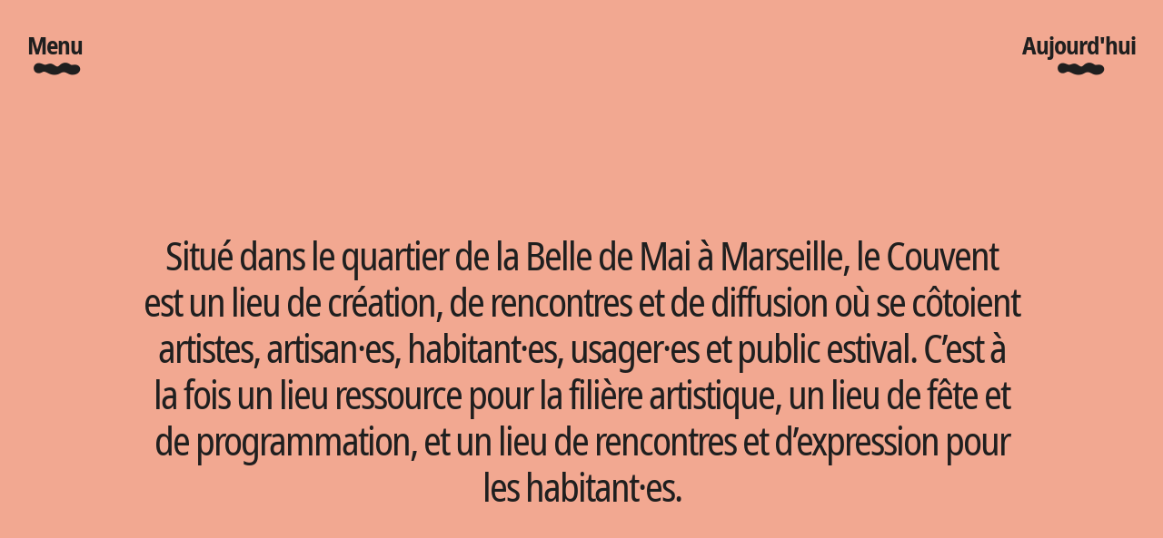

--- FILE ---
content_type: text/html; charset=UTF-8
request_url: http://le-couvent.org/
body_size: 3776
content:
<!DOCTYPE html>
<html lang="fr-FR">
<head>
	<meta charset="utf-8">
	<!--[if IE]><meta http-equiv="X-UA-Compatible" content="IE=edge,chrome=1"><![endif]-->
	<meta name="viewport" content="width=device-width, initial-scale=1.0">
	<title>Le Couvent</title>
<meta name='robots' content='max-image-preview:large' />
<link rel='dns-prefetch' href='//unpkg.com' />
<link rel='stylesheet' id='wp-block-library-css' href='http://le-couvent.org/wp-includes/css/dist/block-library/style.min.css?ver=6.4.7' type='text/css' media='all' />
<style id='classic-theme-styles-inline-css' type='text/css'>
/*! This file is auto-generated */
.wp-block-button__link{color:#fff;background-color:#32373c;border-radius:9999px;box-shadow:none;text-decoration:none;padding:calc(.667em + 2px) calc(1.333em + 2px);font-size:1.125em}.wp-block-file__button{background:#32373c;color:#fff;text-decoration:none}
</style>
<style id='global-styles-inline-css' type='text/css'>
body{--wp--preset--color--black: #000000;--wp--preset--color--cyan-bluish-gray: #abb8c3;--wp--preset--color--white: #ffffff;--wp--preset--color--pale-pink: #f78da7;--wp--preset--color--vivid-red: #cf2e2e;--wp--preset--color--luminous-vivid-orange: #ff6900;--wp--preset--color--luminous-vivid-amber: #fcb900;--wp--preset--color--light-green-cyan: #7bdcb5;--wp--preset--color--vivid-green-cyan: #00d084;--wp--preset--color--pale-cyan-blue: #8ed1fc;--wp--preset--color--vivid-cyan-blue: #0693e3;--wp--preset--color--vivid-purple: #9b51e0;--wp--preset--color--onyx: #1F1F1F;--wp--preset--color--beige: #F3F1E2;--wp--preset--color--green: #85C186;--wp--preset--color--blue: #97A7B3;--wp--preset--color--yellow: #F3DE8A;--wp--preset--color--orange: #F2A891;--wp--preset--color--violet: #7E7F9A;--wp--preset--gradient--vivid-cyan-blue-to-vivid-purple: linear-gradient(135deg,rgba(6,147,227,1) 0%,rgb(155,81,224) 100%);--wp--preset--gradient--light-green-cyan-to-vivid-green-cyan: linear-gradient(135deg,rgb(122,220,180) 0%,rgb(0,208,130) 100%);--wp--preset--gradient--luminous-vivid-amber-to-luminous-vivid-orange: linear-gradient(135deg,rgba(252,185,0,1) 0%,rgba(255,105,0,1) 100%);--wp--preset--gradient--luminous-vivid-orange-to-vivid-red: linear-gradient(135deg,rgba(255,105,0,1) 0%,rgb(207,46,46) 100%);--wp--preset--gradient--very-light-gray-to-cyan-bluish-gray: linear-gradient(135deg,rgb(238,238,238) 0%,rgb(169,184,195) 100%);--wp--preset--gradient--cool-to-warm-spectrum: linear-gradient(135deg,rgb(74,234,220) 0%,rgb(151,120,209) 20%,rgb(207,42,186) 40%,rgb(238,44,130) 60%,rgb(251,105,98) 80%,rgb(254,248,76) 100%);--wp--preset--gradient--blush-light-purple: linear-gradient(135deg,rgb(255,206,236) 0%,rgb(152,150,240) 100%);--wp--preset--gradient--blush-bordeaux: linear-gradient(135deg,rgb(254,205,165) 0%,rgb(254,45,45) 50%,rgb(107,0,62) 100%);--wp--preset--gradient--luminous-dusk: linear-gradient(135deg,rgb(255,203,112) 0%,rgb(199,81,192) 50%,rgb(65,88,208) 100%);--wp--preset--gradient--pale-ocean: linear-gradient(135deg,rgb(255,245,203) 0%,rgb(182,227,212) 50%,rgb(51,167,181) 100%);--wp--preset--gradient--electric-grass: linear-gradient(135deg,rgb(202,248,128) 0%,rgb(113,206,126) 100%);--wp--preset--gradient--midnight: linear-gradient(135deg,rgb(2,3,129) 0%,rgb(40,116,252) 100%);--wp--preset--font-size--small: 13px;--wp--preset--font-size--medium: 20px;--wp--preset--font-size--large: 36px;--wp--preset--font-size--x-large: 42px;--wp--preset--spacing--20: 0.44rem;--wp--preset--spacing--30: 0.67rem;--wp--preset--spacing--40: 1rem;--wp--preset--spacing--50: 1.5rem;--wp--preset--spacing--60: 2.25rem;--wp--preset--spacing--70: 3.38rem;--wp--preset--spacing--80: 5.06rem;--wp--preset--shadow--natural: 6px 6px 9px rgba(0, 0, 0, 0.2);--wp--preset--shadow--deep: 12px 12px 50px rgba(0, 0, 0, 0.4);--wp--preset--shadow--sharp: 6px 6px 0px rgba(0, 0, 0, 0.2);--wp--preset--shadow--outlined: 6px 6px 0px -3px rgba(255, 255, 255, 1), 6px 6px rgba(0, 0, 0, 1);--wp--preset--shadow--crisp: 6px 6px 0px rgba(0, 0, 0, 1);}:where(.is-layout-flex){gap: 0.5em;}:where(.is-layout-grid){gap: 0.5em;}body .is-layout-flow > .alignleft{float: left;margin-inline-start: 0;margin-inline-end: 2em;}body .is-layout-flow > .alignright{float: right;margin-inline-start: 2em;margin-inline-end: 0;}body .is-layout-flow > .aligncenter{margin-left: auto !important;margin-right: auto !important;}body .is-layout-constrained > .alignleft{float: left;margin-inline-start: 0;margin-inline-end: 2em;}body .is-layout-constrained > .alignright{float: right;margin-inline-start: 2em;margin-inline-end: 0;}body .is-layout-constrained > .aligncenter{margin-left: auto !important;margin-right: auto !important;}body .is-layout-constrained > :where(:not(.alignleft):not(.alignright):not(.alignfull)){max-width: var(--wp--style--global--content-size);margin-left: auto !important;margin-right: auto !important;}body .is-layout-constrained > .alignwide{max-width: var(--wp--style--global--wide-size);}body .is-layout-flex{display: flex;}body .is-layout-flex{flex-wrap: wrap;align-items: center;}body .is-layout-flex > *{margin: 0;}body .is-layout-grid{display: grid;}body .is-layout-grid > *{margin: 0;}:where(.wp-block-columns.is-layout-flex){gap: 2em;}:where(.wp-block-columns.is-layout-grid){gap: 2em;}:where(.wp-block-post-template.is-layout-flex){gap: 1.25em;}:where(.wp-block-post-template.is-layout-grid){gap: 1.25em;}.has-black-color{color: var(--wp--preset--color--black) !important;}.has-cyan-bluish-gray-color{color: var(--wp--preset--color--cyan-bluish-gray) !important;}.has-white-color{color: var(--wp--preset--color--white) !important;}.has-pale-pink-color{color: var(--wp--preset--color--pale-pink) !important;}.has-vivid-red-color{color: var(--wp--preset--color--vivid-red) !important;}.has-luminous-vivid-orange-color{color: var(--wp--preset--color--luminous-vivid-orange) !important;}.has-luminous-vivid-amber-color{color: var(--wp--preset--color--luminous-vivid-amber) !important;}.has-light-green-cyan-color{color: var(--wp--preset--color--light-green-cyan) !important;}.has-vivid-green-cyan-color{color: var(--wp--preset--color--vivid-green-cyan) !important;}.has-pale-cyan-blue-color{color: var(--wp--preset--color--pale-cyan-blue) !important;}.has-vivid-cyan-blue-color{color: var(--wp--preset--color--vivid-cyan-blue) !important;}.has-vivid-purple-color{color: var(--wp--preset--color--vivid-purple) !important;}.has-black-background-color{background-color: var(--wp--preset--color--black) !important;}.has-cyan-bluish-gray-background-color{background-color: var(--wp--preset--color--cyan-bluish-gray) !important;}.has-white-background-color{background-color: var(--wp--preset--color--white) !important;}.has-pale-pink-background-color{background-color: var(--wp--preset--color--pale-pink) !important;}.has-vivid-red-background-color{background-color: var(--wp--preset--color--vivid-red) !important;}.has-luminous-vivid-orange-background-color{background-color: var(--wp--preset--color--luminous-vivid-orange) !important;}.has-luminous-vivid-amber-background-color{background-color: var(--wp--preset--color--luminous-vivid-amber) !important;}.has-light-green-cyan-background-color{background-color: var(--wp--preset--color--light-green-cyan) !important;}.has-vivid-green-cyan-background-color{background-color: var(--wp--preset--color--vivid-green-cyan) !important;}.has-pale-cyan-blue-background-color{background-color: var(--wp--preset--color--pale-cyan-blue) !important;}.has-vivid-cyan-blue-background-color{background-color: var(--wp--preset--color--vivid-cyan-blue) !important;}.has-vivid-purple-background-color{background-color: var(--wp--preset--color--vivid-purple) !important;}.has-black-border-color{border-color: var(--wp--preset--color--black) !important;}.has-cyan-bluish-gray-border-color{border-color: var(--wp--preset--color--cyan-bluish-gray) !important;}.has-white-border-color{border-color: var(--wp--preset--color--white) !important;}.has-pale-pink-border-color{border-color: var(--wp--preset--color--pale-pink) !important;}.has-vivid-red-border-color{border-color: var(--wp--preset--color--vivid-red) !important;}.has-luminous-vivid-orange-border-color{border-color: var(--wp--preset--color--luminous-vivid-orange) !important;}.has-luminous-vivid-amber-border-color{border-color: var(--wp--preset--color--luminous-vivid-amber) !important;}.has-light-green-cyan-border-color{border-color: var(--wp--preset--color--light-green-cyan) !important;}.has-vivid-green-cyan-border-color{border-color: var(--wp--preset--color--vivid-green-cyan) !important;}.has-pale-cyan-blue-border-color{border-color: var(--wp--preset--color--pale-cyan-blue) !important;}.has-vivid-cyan-blue-border-color{border-color: var(--wp--preset--color--vivid-cyan-blue) !important;}.has-vivid-purple-border-color{border-color: var(--wp--preset--color--vivid-purple) !important;}.has-vivid-cyan-blue-to-vivid-purple-gradient-background{background: var(--wp--preset--gradient--vivid-cyan-blue-to-vivid-purple) !important;}.has-light-green-cyan-to-vivid-green-cyan-gradient-background{background: var(--wp--preset--gradient--light-green-cyan-to-vivid-green-cyan) !important;}.has-luminous-vivid-amber-to-luminous-vivid-orange-gradient-background{background: var(--wp--preset--gradient--luminous-vivid-amber-to-luminous-vivid-orange) !important;}.has-luminous-vivid-orange-to-vivid-red-gradient-background{background: var(--wp--preset--gradient--luminous-vivid-orange-to-vivid-red) !important;}.has-very-light-gray-to-cyan-bluish-gray-gradient-background{background: var(--wp--preset--gradient--very-light-gray-to-cyan-bluish-gray) !important;}.has-cool-to-warm-spectrum-gradient-background{background: var(--wp--preset--gradient--cool-to-warm-spectrum) !important;}.has-blush-light-purple-gradient-background{background: var(--wp--preset--gradient--blush-light-purple) !important;}.has-blush-bordeaux-gradient-background{background: var(--wp--preset--gradient--blush-bordeaux) !important;}.has-luminous-dusk-gradient-background{background: var(--wp--preset--gradient--luminous-dusk) !important;}.has-pale-ocean-gradient-background{background: var(--wp--preset--gradient--pale-ocean) !important;}.has-electric-grass-gradient-background{background: var(--wp--preset--gradient--electric-grass) !important;}.has-midnight-gradient-background{background: var(--wp--preset--gradient--midnight) !important;}.has-small-font-size{font-size: var(--wp--preset--font-size--small) !important;}.has-medium-font-size{font-size: var(--wp--preset--font-size--medium) !important;}.has-large-font-size{font-size: var(--wp--preset--font-size--large) !important;}.has-x-large-font-size{font-size: var(--wp--preset--font-size--x-large) !important;}
.wp-block-navigation a:where(:not(.wp-element-button)){color: inherit;}
:where(.wp-block-post-template.is-layout-flex){gap: 1.25em;}:where(.wp-block-post-template.is-layout-grid){gap: 1.25em;}
:where(.wp-block-columns.is-layout-flex){gap: 2em;}:where(.wp-block-columns.is-layout-grid){gap: 2em;}
.wp-block-pullquote{font-size: 1.5em;line-height: 1.6;}
</style>
<link rel='stylesheet' id='wpa-css-css' href='http://le-couvent.org/wp-content/plugins/honeypot/includes/css/wpa.css?ver=2.1.4' type='text/css' media='all' />
<link rel='stylesheet' id='style-css' href='http://le-couvent.org/wp-content/themes/lecouvent-theme/assets/css/style.css?ver=6.4.7' type='text/css' media='all' />
<link rel='stylesheet' id='swiper-css' href='https://unpkg.com/swiper/swiper-bundle.min.css?ver=6.4.7' type='text/css' media='all' />
<link rel='stylesheet' id='lecouvent-plugin-css' href='http://le-couvent.org/wp-content/plugins/lecouvent-plugin-main/build/lecouvent_block.css?ver=6.4.7' type='text/css' media='all' />
<script type="text/javascript" src="http://le-couvent.org/wp-includes/js/jquery/jquery.min.js?ver=3.7.1" id="jquery-core-js"></script>
<script type="text/javascript" src="http://le-couvent.org/wp-includes/js/jquery/jquery-migrate.min.js?ver=3.4.1" id="jquery-migrate-js"></script>
<script type="text/javascript" src="https://unpkg.com/swiper/swiper-bundle.min.js?ver=6.4.7" id="swiper-js"></script>
<link rel="https://api.w.org/" href="http://le-couvent.org/wp-json/" /><link rel="alternate" type="application/json" href="http://le-couvent.org/wp-json/wp/v2/pages/3740" /><link rel="canonical" href="http://le-couvent.org/" />
<link rel="alternate" type="application/json+oembed" href="http://le-couvent.org/wp-json/oembed/1.0/embed?url=http%3A%2F%2Fle-couvent.org%2F" />
<link rel="alternate" type="text/xml+oembed" href="http://le-couvent.org/wp-json/oembed/1.0/embed?url=http%3A%2F%2Fle-couvent.org%2F&#038;format=xml" />
<link rel="icon" href="http://le-couvent.org/wp-content/uploads/2022/09/cropped-android-chrome-512x512-2-32x32.png" sizes="32x32" />
<link rel="icon" href="http://le-couvent.org/wp-content/uploads/2022/09/cropped-android-chrome-512x512-2-192x192.png" sizes="192x192" />
<link rel="apple-touch-icon" href="http://le-couvent.org/wp-content/uploads/2022/09/cropped-android-chrome-512x512-2-180x180.png" />
<meta name="msapplication-TileImage" content="http://le-couvent.org/wp-content/uploads/2022/09/cropped-android-chrome-512x512-2-270x270.png" />
  </head>
<body class="has-orange-background-color">
<span id="top"></span>
<header>
<!-- <header class="has-orange-background-color" > -->
  <div class="wrapper">
    <div class="menu">
      <p class="menu-toggler-laptop menu-toggler">Menu </p>
      <p class="menu-toggler-mobile menu-toggler"><img src="http://le-couvent.org/wp-content/themes/lecouvent-theme/assets/img/logomenu.png" alt=""></p>
      <div class="main-menu-container has-orange-background-color">
        <span class="menu-toggler" id="menu-closer"></span>
        <nav class="menu-menu-1-container"><ul id="menu-menu-1" class="menu"><li id="menu-item-733" class="menu-item menu-item-type-post_type menu-item-object-page menu-item-733"><a href="http://le-couvent.org/le-couvent/">Le Couvent</a></li>
<li id="menu-item-3724" class="menu-item menu-item-type-custom menu-item-object-custom menu-item-3724"><a href="/agenda">Agenda</a></li>
<li id="menu-item-3726" class="menu-item menu-item-type-post_type menu-item-object-page menu-item-3726"><a href="http://le-couvent.org/residentes/">Résident·es</a></li>
<li id="menu-item-792" class="menu-item menu-item-type-post_type menu-item-object-page menu-item-792"><a href="http://le-couvent.org/nos-espaces/">Espaces</a></li>
<li id="menu-item-1186" class="menu-item menu-item-type-post_type menu-item-object-page menu-item-1186"><a href="http://le-couvent.org/informations-pratiques/">Infos pratiques</a></li>
</ul></nav>        <div class="logocontainer"> <a href="http://le-couvent.org/"><img src="http://le-couvent.org/wp-content/themes/lecouvent-theme/assets/img/LeCouvent_LogoVF_Noir.png" alt=""></a></div>
      </div>
    </div>
        <div class="today-event" >
      <div>
        <p>Aujourd'hui</p>
        <div>
            <p>Hello ! Comme tous les week end, le jardin ouvre à partir de 12h et jusque 17h</p>
                                      <p class="todayeventlast">Aucun évènement aujourd'hui</p>
                      </div>
      </div>
    </div>
  </div>
</header>

	<section>
		<div class="wrapper pagewrapper">
						
<p class="has-text-align-center is-style-verybig">Situé dans le quartier de la Belle de Mai à Marseille, le Couvent est un lieu de création, de rencontres et de diffusion où se côtoient artistes, artisan·es, habitant·es, usager·es et public estival. C&rsquo;est à la fois un lieu ressource pour la filière artistique, un lieu de fête et de programmation, et un lieu de rencontres et d&rsquo;expression pour les habitant·es.</p>
		</div>
	</section>
	

<div id="post-ajax-view">
</div>
<script type="text/javascript" src="http://le-couvent.org/wp-content/plugins/honeypot/includes/js/wpa.js?ver=2.1.4" id="wpascript-js"></script>
<script type="text/javascript" id="wpascript-js-after">
/* <![CDATA[ */
wpa_field_info = {"wpa_field_name":"ophkgz513","wpa_field_value":446093,"wpa_add_test":"no"}
/* ]]> */
</script>
<script type="text/javascript" id="lecouventScript-js-extra">
/* <![CDATA[ */
var lecouventScript = {"ajaxurl":"http:\/\/le-couvent.org\/wp-admin\/admin-ajax.php"};
/* ]]> */
</script>
<script type="text/javascript" src="http://le-couvent.org/wp-content/themes/lecouvent-theme/assets/js/script.js?ver=6.4.7" id="lecouventScript-js"></script>
<script type="text/javascript" src="http://le-couvent.org/wp-content/plugins/lecouvent-plugin-main/build/lecouvent_script.js?ver=6.4.7" id="lecouvent-script-js"></script>

</body>
</html>

<!-- Dynamic page generated in 0.300 seconds. -->
<!-- Cached page generated by WP-Super-Cache on 2026-01-17 16:06:06 -->

<!-- super cache -->

--- FILE ---
content_type: text/css
request_url: http://le-couvent.org/wp-content/themes/lecouvent-theme/assets/css/style.css?ver=6.4.7
body_size: 7129
content:
/*! normalize.css v8.0.1 | MIT License | github.com/necolas/normalize.css */html{line-height:1.15;-webkit-text-size-adjust:100%;scroll-behavior:smooth}body{margin:0;padding:0;overflow-x:hidden}main{display:block}h1{font-size:2em;margin:.67em 0}hr{box-sizing:content-box;height:0;overflow:visible}pre{font-family:monospace,monospace;font-size:1em}a{background-color:rgba(0,0,0,0)}abbr[title]{border-bottom:none;text-decoration:underline;text-decoration:underline dotted}b,strong{font-weight:bolder}code,kbd,samp{font-family:monospace,monospace;font-size:1em}small{font-size:80%}sub,sup{font-size:75%;line-height:0;position:relative;vertical-align:baseline}sub{bottom:-0.25em}sup{top:-0.5em}img{border-style:none}button,input,optgroup,select,textarea{font-family:inherit;font-size:100%;line-height:1.15;margin:0}button,input{overflow:visible}button,select{text-transform:none}button,[type=button],[type=reset],[type=submit]{-webkit-appearance:button}button::-moz-focus-inner,[type=button]::-moz-focus-inner,[type=reset]::-moz-focus-inner,[type=submit]::-moz-focus-inner{border-style:none;padding:0}button:-moz-focusring,[type=button]:-moz-focusring,[type=reset]:-moz-focusring,[type=submit]:-moz-focusring{outline:1px dotted ButtonText}fieldset{padding:.35em .75em .625em}legend{box-sizing:border-box;color:inherit;display:table;max-width:100%;padding:0;white-space:normal}progress{vertical-align:baseline}textarea{overflow:auto}[type=checkbox],[type=radio]{box-sizing:border-box;padding:0}[type=number]::-webkit-inner-spin-button,[type=number]::-webkit-outer-spin-button{height:auto}[type=search]{-webkit-appearance:textfield;outline-offset:-2px}[type=search]::-webkit-search-decoration{-webkit-appearance:none}::-webkit-file-upload-button{-webkit-appearance:button;font:inherit}details{display:block}summary{display:list-item}template{display:none}[hidden]{display:none}body{background-color:#f3f1e2;color:#1f1f1f}a{color:#1f1f1f}.has-onyx-background-color{background:#1f1f1f}.has-onyx-color{color:#1f1f1f}.has-onyx-hover-color{transition:.3s all}.has-onyx-hover-color:hover{background-color:#1f1f1f}.has-beige-background-color{background:#f3f1e2}.has-beige-color{color:#f3f1e2}.has-beige-hover-color{transition:.3s all}.has-beige-hover-color:hover{background-color:#f3f1e2}.has-green-background-color{background:#85c186}.has-green-color{color:#85c186}.has-green-hover-color{transition:.3s all}.has-green-hover-color:hover{background-color:#85c186}.has-blue-background-color{background:#97a7b3}.has-blue-color{color:#97a7b3}.has-blue-hover-color{transition:.3s all}.has-blue-hover-color:hover{background-color:#97a7b3}.has-yellow-background-color{background:#f3de8a}.has-yellow-color{color:#f3de8a}.has-yellow-hover-color{transition:.3s all}.has-yellow-hover-color:hover{background-color:#f3de8a}.has-orange-background-color{background:#f2a891}.has-orange-color{color:#f2a891}.has-orange-hover-color{transition:.3s all}.has-orange-hover-color:hover{background-color:#f2a891}.has-violet-background-color{background:#7e7f9a}.has-violet-color{color:#7e7f9a}.has-violet-hover-color{transition:.3s all}.has-violet-hover-color:hover{background-color:#7e7f9a}.has-white-background-color{background:#fff}.has-white-color{color:#fff}.has-white-hover-color{transition:.3s all}.has-white-hover-color:hover{background-color:#fff}.has-black-background-color{background:#1f1f1f}.has-black-color{color:#1f1f1f}.has-black-hover-color{transition:.3s all}.has-black-hover-color:hover{background-color:#1f1f1f}@font-face{font-family:"notosanscondensed";src:url("/wp-content/themes/lecouvent-theme/assets/fonts/notosanscondensed/notosanscondensed-thin.eot");src:url("/wp-content/themes/lecouvent-theme/assets/fonts/notosanscondensed/notosanscondensed-thin.eot?#iefix") format("embedded-opentype"),url("/wp-content/themes/lecouvent-theme/assets/fonts/notosanscondensed/notosanscondensed-thin.woff2") format("woff2"),url("/wp-content/themes/lecouvent-theme/assets/fonts/notosanscondensed/notosanscondensed-thin.woff") format("woff"),url("/wp-content/themes/lecouvent-theme/assets/fonts/notosanscondensed/notosanscondensed-thin.ttf") format("truetype"),url("/wp-content/themes/lecouvent-theme/assets/fonts/notosanscondensed/notosanscondensed-thin.svg#notosanscondensed") format("svg");font-weight:100;font-style:normal;font-display:swap}@font-face{font-family:"notosanscondensed";src:url("/wp-content/themes/lecouvent-theme/assets/fonts/notosanscondensed/notosanscondensed-thinitalic.eot");src:url("/wp-content/themes/lecouvent-theme/assets/fonts/notosanscondensed/notosanscondensed-thinitalic.eot?#iefix") format("embedded-opentype"),url("/wp-content/themes/lecouvent-theme/assets/fonts/notosanscondensed/notosanscondensed-thinitalic.woff2") format("woff2"),url("/wp-content/themes/lecouvent-theme/assets/fonts/notosanscondensed/notosanscondensed-thinitalic.woff") format("woff"),url("/wp-content/themes/lecouvent-theme/assets/fonts/notosanscondensed/notosanscondensed-thinitalic.ttf") format("truetype"),url("/wp-content/themes/lecouvent-theme/assets/fonts/notosanscondensed/notosanscondensed-thinitalic.svg#notosanscondensed") format("svg");font-weight:100;font-style:italic;font-display:swap}@font-face{font-family:"notosanscondensed";src:url("/wp-content/themes/lecouvent-theme/assets/fonts/notosanscondensed/notosanscondensed-extralight.eot");src:url("/wp-content/themes/lecouvent-theme/assets/fonts/notosanscondensed/notosanscondensed-extralight.eot?#iefix") format("embedded-opentype"),url("/wp-content/themes/lecouvent-theme/assets/fonts/notosanscondensed/notosanscondensed-extralight.woff2") format("woff2"),url("/wp-content/themes/lecouvent-theme/assets/fonts/notosanscondensed/notosanscondensed-extralight.woff") format("woff"),url("/wp-content/themes/lecouvent-theme/assets/fonts/notosanscondensed/notosanscondensed-extralight.ttf") format("truetype"),url("/wp-content/themes/lecouvent-theme/assets/fonts/notosanscondensed/notosanscondensed-extralight.svg#notosanscondensed") format("svg");font-weight:200;font-style:normal;font-display:swap}@font-face{font-family:"notosanscondensed";src:url("/wp-content/themes/lecouvent-theme/assets/fonts/notosanscondensed/notosanscondensed-extralightitalic.eot");src:url("/wp-content/themes/lecouvent-theme/assets/fonts/notosanscondensed/notosanscondensed-extralightitalic.eot?#iefix") format("embedded-opentype"),url("/wp-content/themes/lecouvent-theme/assets/fonts/notosanscondensed/notosanscondensed-extralightitalic.woff2") format("woff2"),url("/wp-content/themes/lecouvent-theme/assets/fonts/notosanscondensed/notosanscondensed-extralightitalic.woff") format("woff"),url("/wp-content/themes/lecouvent-theme/assets/fonts/notosanscondensed/notosanscondensed-extralightitalic.ttf") format("truetype"),url("/wp-content/themes/lecouvent-theme/assets/fonts/notosanscondensed/notosanscondensed-extralightitalic.svg#notosanscondensed") format("svg");font-weight:200;font-style:italic;font-display:swap}@font-face{font-family:"notosanscondensed";src:url("/wp-content/themes/lecouvent-theme/assets/fonts/notosanscondensed/notosanscondensed-light.eot");src:url("/wp-content/themes/lecouvent-theme/assets/fonts/notosanscondensed/notosanscondensed-light.eot?#iefix") format("embedded-opentype"),url("/wp-content/themes/lecouvent-theme/assets/fonts/notosanscondensed/notosanscondensed-light.woff2") format("woff2"),url("/wp-content/themes/lecouvent-theme/assets/fonts/notosanscondensed/notosanscondensed-light.woff") format("woff"),url("/wp-content/themes/lecouvent-theme/assets/fonts/notosanscondensed/notosanscondensed-light.ttf") format("truetype"),url("/wp-content/themes/lecouvent-theme/assets/fonts/notosanscondensed/notosanscondensed-light.svg#notosanscondensed") format("svg");font-weight:300;font-style:normal;font-display:swap}@font-face{font-family:"notosanscondensed";src:url("/wp-content/themes/lecouvent-theme/assets/fonts/notosanscondensed/notosanscondensed-lightitalic.eot");src:url("/wp-content/themes/lecouvent-theme/assets/fonts/notosanscondensed/notosanscondensed-lightitalic.eot?#iefix") format("embedded-opentype"),url("/wp-content/themes/lecouvent-theme/assets/fonts/notosanscondensed/notosanscondensed-lightitalic.woff2") format("woff2"),url("/wp-content/themes/lecouvent-theme/assets/fonts/notosanscondensed/notosanscondensed-lightitalic.woff") format("woff"),url("/wp-content/themes/lecouvent-theme/assets/fonts/notosanscondensed/notosanscondensed-lightitalic.ttf") format("truetype"),url("/wp-content/themes/lecouvent-theme/assets/fonts/notosanscondensed/notosanscondensed-lightitalic.svg#notosanscondensed") format("svg");font-weight:300;font-style:italic;font-display:swap}@font-face{font-family:"notosanscondensed";src:url("/wp-content/themes/lecouvent-theme/assets/fonts/notosanscondensed/notosanscondensed-regular.eot");src:url("/wp-content/themes/lecouvent-theme/assets/fonts/notosanscondensed/notosanscondensed-regular.eot?#iefix") format("embedded-opentype"),url("/wp-content/themes/lecouvent-theme/assets/fonts/notosanscondensed/notosanscondensed-regular.woff2") format("woff2"),url("/wp-content/themes/lecouvent-theme/assets/fonts/notosanscondensed/notosanscondensed-regular.woff") format("woff"),url("/wp-content/themes/lecouvent-theme/assets/fonts/notosanscondensed/notosanscondensed-regular.ttf") format("truetype"),url("/wp-content/themes/lecouvent-theme/assets/fonts/notosanscondensed/notosanscondensed-regular.svg#notosanscondensed") format("svg");font-weight:400;font-style:normal;font-display:swap}@font-face{font-family:"notosanscondensed";src:url("/wp-content/themes/lecouvent-theme/assets/fonts/notosanscondensed/notosanscondensed-italic.eot");src:url("/wp-content/themes/lecouvent-theme/assets/fonts/notosanscondensed/notosanscondensed-italic.eot?#iefix") format("embedded-opentype"),url("/wp-content/themes/lecouvent-theme/assets/fonts/notosanscondensed/notosanscondensed-italic.woff2") format("woff2"),url("/wp-content/themes/lecouvent-theme/assets/fonts/notosanscondensed/notosanscondensed-italic.woff") format("woff"),url("/wp-content/themes/lecouvent-theme/assets/fonts/notosanscondensed/notosanscondensed-italic.ttf") format("truetype"),url("/wp-content/themes/lecouvent-theme/assets/fonts/notosanscondensed/notosanscondensed-italic.svg#notosanscondensed") format("svg");font-weight:400;font-style:italic;font-display:swap}@font-face{font-family:"notosanscondensed";src:url("/wp-content/themes/lecouvent-theme/assets/fonts/notosanscondensed/notosanscondensed-medium.eot");src:url("/wp-content/themes/lecouvent-theme/assets/fonts/notosanscondensed/notosanscondensed-medium.eot?#iefix") format("embedded-opentype"),url("/wp-content/themes/lecouvent-theme/assets/fonts/notosanscondensed/notosanscondensed-medium.woff2") format("woff2"),url("/wp-content/themes/lecouvent-theme/assets/fonts/notosanscondensed/notosanscondensed-medium.woff") format("woff"),url("/wp-content/themes/lecouvent-theme/assets/fonts/notosanscondensed/notosanscondensed-medium.ttf") format("truetype"),url("/wp-content/themes/lecouvent-theme/assets/fonts/notosanscondensed/notosanscondensed-medium.svg#notosanscondensed") format("svg");font-weight:500;font-style:normal;font-display:swap}@font-face{font-family:"notosanscondensed";src:url("/wp-content/themes/lecouvent-theme/assets/fonts/notosanscondensed/notosanscondensed-mediumitalic.eot");src:url("/wp-content/themes/lecouvent-theme/assets/fonts/notosanscondensed/notosanscondensed-mediumitalic.eot?#iefix") format("embedded-opentype"),url("/wp-content/themes/lecouvent-theme/assets/fonts/notosanscondensed/notosanscondensed-mediumitalic.woff2") format("woff2"),url("/wp-content/themes/lecouvent-theme/assets/fonts/notosanscondensed/notosanscondensed-mediumitalic.woff") format("woff"),url("/wp-content/themes/lecouvent-theme/assets/fonts/notosanscondensed/notosanscondensed-mediumitalic.ttf") format("truetype"),url("/wp-content/themes/lecouvent-theme/assets/fonts/notosanscondensed/notosanscondensed-mediumitalic.svg#notosanscondensed") format("svg");font-weight:500;font-style:italic;font-display:swap}@font-face{font-family:"notosanscondensed";src:url("/wp-content/themes/lecouvent-theme/assets/fonts/notosanscondensed/notosanscondensed-semibold.eot");src:url("/wp-content/themes/lecouvent-theme/assets/fonts/notosanscondensed/notosanscondensed-semibold.eot?#iefix") format("embedded-opentype"),url("/wp-content/themes/lecouvent-theme/assets/fonts/notosanscondensed/notosanscondensed-semibold.woff2") format("woff2"),url("/wp-content/themes/lecouvent-theme/assets/fonts/notosanscondensed/notosanscondensed-semibold.woff") format("woff"),url("/wp-content/themes/lecouvent-theme/assets/fonts/notosanscondensed/notosanscondensed-semibold.ttf") format("truetype"),url("/wp-content/themes/lecouvent-theme/assets/fonts/notosanscondensed/notosanscondensed-semibold.svg#notosanscondensed") format("svg");font-weight:600;font-style:normal;font-display:swap}@font-face{font-family:"notosanscondensed";src:url("/wp-content/themes/lecouvent-theme/assets/fonts/notosanscondensed/notosanscondensed-semibolditalic.eot");src:url("/wp-content/themes/lecouvent-theme/assets/fonts/notosanscondensed/notosanscondensed-semibolditalic.eot?#iefix") format("embedded-opentype"),url("/wp-content/themes/lecouvent-theme/assets/fonts/notosanscondensed/notosanscondensed-semibolditalic.woff2") format("woff2"),url("/wp-content/themes/lecouvent-theme/assets/fonts/notosanscondensed/notosanscondensed-semibolditalic.woff") format("woff"),url("/wp-content/themes/lecouvent-theme/assets/fonts/notosanscondensed/notosanscondensed-semibolditalic.ttf") format("truetype"),url("/wp-content/themes/lecouvent-theme/assets/fonts/notosanscondensed/notosanscondensed-semibolditalic.svg#notosanscondensed") format("svg");font-weight:600;font-style:italic;font-display:swap}@font-face{font-family:"notosanscondensed";src:url("/wp-content/themes/lecouvent-theme/assets/fonts/notosanscondensed/notosanscondensed-bold.eot");src:url("/wp-content/themes/lecouvent-theme/assets/fonts/notosanscondensed/notosanscondensed-bold.eot?#iefix") format("embedded-opentype"),url("/wp-content/themes/lecouvent-theme/assets/fonts/notosanscondensed/notosanscondensed-bold.woff2") format("woff2"),url("/wp-content/themes/lecouvent-theme/assets/fonts/notosanscondensed/notosanscondensed-bold.woff") format("woff"),url("/wp-content/themes/lecouvent-theme/assets/fonts/notosanscondensed/notosanscondensed-bold.ttf") format("truetype"),url("/wp-content/themes/lecouvent-theme/assets/fonts/notosanscondensed/notosanscondensed-bold.svg#notosanscondensed") format("svg");font-weight:700;font-style:normal;font-display:swap}@font-face{font-family:"notosanscondensed";src:url("/wp-content/themes/lecouvent-theme/assets/fonts/notosanscondensed/notosanscondensed-bolditalic.eot");src:url("/wp-content/themes/lecouvent-theme/assets/fonts/notosanscondensed/notosanscondensed-bolditalic.eot?#iefix") format("embedded-opentype"),url("/wp-content/themes/lecouvent-theme/assets/fonts/notosanscondensed/notosanscondensed-bolditalic.woff2") format("woff2"),url("/wp-content/themes/lecouvent-theme/assets/fonts/notosanscondensed/notosanscondensed-bolditalic.woff") format("woff"),url("/wp-content/themes/lecouvent-theme/assets/fonts/notosanscondensed/notosanscondensed-bolditalic.ttf") format("truetype"),url("/wp-content/themes/lecouvent-theme/assets/fonts/notosanscondensed/notosanscondensed-bolditalic.svg#notosanscondensed") format("svg");font-weight:700;font-style:italic;font-display:swap}@font-face{font-family:"notosanscondensed";src:url("/wp-content/themes/lecouvent-theme/assets/fonts/notosanscondensed/notosanscondensed-extrabold.eot");src:url("/wp-content/themes/lecouvent-theme/assets/fonts/notosanscondensed/notosanscondensed-extrabold.eot?#iefix") format("embedded-opentype"),url("/wp-content/themes/lecouvent-theme/assets/fonts/notosanscondensed/notosanscondensed-extrabold.woff2") format("woff2"),url("/wp-content/themes/lecouvent-theme/assets/fonts/notosanscondensed/notosanscondensed-extrabold.woff") format("woff"),url("/wp-content/themes/lecouvent-theme/assets/fonts/notosanscondensed/notosanscondensed-extrabold.ttf") format("truetype"),url("/wp-content/themes/lecouvent-theme/assets/fonts/notosanscondensed/notosanscondensed-extrabold.svg#notosanscondensed") format("svg");font-weight:800;font-style:normal;font-display:swap}@font-face{font-family:"notosanscondensed";src:url("/wp-content/themes/lecouvent-theme/assets/fonts/notosanscondensed/notosanscondensed-extrabolditalic.eot");src:url("/wp-content/themes/lecouvent-theme/assets/fonts/notosanscondensed/notosanscondensed-extrabolditalic.eot?#iefix") format("embedded-opentype"),url("/wp-content/themes/lecouvent-theme/assets/fonts/notosanscondensed/notosanscondensed-extrabolditalic.woff2") format("woff2"),url("/wp-content/themes/lecouvent-theme/assets/fonts/notosanscondensed/notosanscondensed-extrabolditalic.woff") format("woff"),url("/wp-content/themes/lecouvent-theme/assets/fonts/notosanscondensed/notosanscondensed-extrabolditalic.ttf") format("truetype"),url("/wp-content/themes/lecouvent-theme/assets/fonts/notosanscondensed/notosanscondensed-extrabolditalic.svg#notosanscondensed") format("svg");font-weight:800;font-style:italic;font-display:swap}@font-face{font-family:"notosanscondensed";src:url("/wp-content/themes/lecouvent-theme/assets/fonts/notosanscondensed/notosanscondensed-black.eot");src:url("/wp-content/themes/lecouvent-theme/assets/fonts/notosanscondensed/notosanscondensed-black.eot?#iefix") format("embedded-opentype"),url("/wp-content/themes/lecouvent-theme/assets/fonts/notosanscondensed/notosanscondensed-black.woff2") format("woff2"),url("/wp-content/themes/lecouvent-theme/assets/fonts/notosanscondensed/notosanscondensed-black.woff") format("woff"),url("/wp-content/themes/lecouvent-theme/assets/fonts/notosanscondensed/notosanscondensed-black.ttf") format("truetype"),url("/wp-content/themes/lecouvent-theme/assets/fonts/notosanscondensed/notosanscondensed-black.svg#notosanscondensed") format("svg");font-weight:900;font-style:normal;font-display:swap}@font-face{font-family:"notosanscondensed";src:url("/wp-content/themes/lecouvent-theme/assets/fonts/notosanscondensed/notosanscondensed-blackitalic.eot");src:url("/wp-content/themes/lecouvent-theme/assets/fonts/notosanscondensed/notosanscondensed-blackitalic.eot?#iefix") format("embedded-opentype"),url("/wp-content/themes/lecouvent-theme/assets/fonts/notosanscondensed/notosanscondensed-blackitalic.woff2") format("woff2"),url("/wp-content/themes/lecouvent-theme/assets/fonts/notosanscondensed/notosanscondensed-blackitalic.woff") format("woff"),url("/wp-content/themes/lecouvent-theme/assets/fonts/notosanscondensed/notosanscondensed-blackitalic.ttf") format("truetype"),url("/wp-content/themes/lecouvent-theme/assets/fonts/notosanscondensed/notosanscondensed-blackitalic.svg#notosanscondensed") format("svg");font-weight:900;font-style:italic;font-display:swap}@font-face{font-family:"picnic";src:url("/wp-content/themes/lecouvent-theme/assets/fonts/picnic/picnic-regular.eot");src:url("/wp-content/themes/lecouvent-theme/assets/fonts/picnic/picnic-regular.eot?#iefix") format("embedded-opentype"),url("/wp-content/themes/lecouvent-theme/assets/fonts/picnic/picnic-regular.woff2") format("woff2"),url("/wp-content/themes/lecouvent-theme/assets/fonts/picnic/picnic-regular.woff") format("woff"),url("/wp-content/themes/lecouvent-theme/assets/fonts/picnic/picnic-regular.ttf") format("truetype"),url("/wp-content/themes/lecouvent-theme/assets/fonts/picnic/picnic-regular.svg#picnic") format("svg");font-weight:400;font-style:normal;font-display:swap}h1,.h1{font-family:"notosanscondensed";font-size:35px;line-height:50px;margin:10px 0;font-weight:900;letter-spacing:-0.0546875em}@media(max-width: 768px){h1,.h1{font-size:28px;line-height:40px}}h2,.h2{font-family:"notosanscondensed";font-size:35px;line-height:50px;margin:10px 0;font-weight:900;letter-spacing:-0.0546875em;font-weight:700;letter-spacing:-0.0546875em}@media(max-width: 768px){h2,.h2{font-size:28px;line-height:40px}}h3,.h3{font-family:"notosanscondensed";font-size:30px;line-height:35px;font-weight:900;letter-spacing:-0.046875em}@media(max-width: 768px){h3,.h3{font-size:16px;line-height:20px}}h4,.h4{font-family:"notosanscondensed";font-size:30px;line-height:35px;font-weight:900;letter-spacing:-0.046875em;font-weight:400;font-size:25px}@media(max-width: 768px){h4,.h4{font-size:16px;line-height:20px}}body,p,.p{font-family:"notosanscondensed";font-size:16px;line-height:20px;font-weight:500}@media(max-width: 768px){body,p,.p{font-size:14px;line-height:16px}}header nav a{font-size:62px;line-height:68px;letter-spacing:-2px;font-weight:600}.is-style-verybig,.verybig{font-family:"notosanscondensed";font-size:43px;line-height:51px;letter-spacing:-2px;font-weight:400}@media(max-width: 768px){.is-style-verybig,.verybig{font-size:35px;line-height:38px;letter-spacing:-1px}}.is-style-verybig{padding-right:10vw;padding-left:10vw}@media(max-width: 768px){.is-style-verybig{display:block;height:100%;padding-right:5vw;padding-left:5vw}.is-style-verybig em{font-style:normal}}b,strong{font-weight:600}a{text-decoration:underline}header .todayeventlast{font-style:italic}header .today-event>div>p,header .menu>p{font-family:"notosanscondensed";font-size:35px;line-height:50px;margin:10px 0;font-weight:900;letter-spacing:-0.0546875em;font-weight:700;font-size:27px;letter-spacing:-1px;display:inline-block;position:relative;padding:5px 0;margin:0}@media(max-width: 768px){header .today-event>div>p,header .menu>p{font-size:28px;line-height:40px}}header .today-event>div>p::after,header .menu>p::after{content:"_";position:absolute;top:100%;font-family:"picnic";font-size:70px;line-height:70px;left:50%;transform:translate(-50%, -70px)}header a{text-decoration:none}ul{margin:0;padding:0;gap:0}.wrapper{max-width:5000px;margin:auto;padding:0 30px}@media(max-width: 768px){.wrapper{padding:0 10px}}.center{text-align:center}@media(max-width: 768px){.center-mobile{text-align:center;justify-content:center;align-items:center}}@media(max-width: 768px){.no-mobile{display:none !important}}@media(min-width: 768px){.no-desktop{display:none !important}}@media(max-width: 768px){.no-padding-mobile{padding:0 !important}}@media(min-width: 768px){.no-padding-desktop{padding:0 !important}}@media(max-width: 768px){.no-margin-mobile{margin:0 !important}}@media(min-width: 768px){.no-margin-desktop{margin:0 !important}}.z-background{position:relative;z-index:-1}.z-foreground{position:relative;z-index:5}img{max-width:100%;height:auto}.button,.wp-block-button__link,.tarteaucitronCTAButton,button{padding:20px 30px;border:none;border-radius:0;cursor:pointer;transition:.3s all;display:block;width:max-content;font-weight:700;position:relative;border:2px solid #1f1f1f}input,select,textarea{appearance:none;-moz-appearance:none;-webkit-appearance:none;background-color:rgba(0,0,0,0);border:rgba(0,0,0,0);outline:none}textarea{resize:none}form{position:relative;width:100%;display:grid;grid-template-columns:1fr 1fr;grid-gap:30px 60px}@media(max-width: 768px){form{display:flex;flex-direction:column}form>*{margin:15px auto}}form *{max-width:100%;width:100%}form>p{border-bottom:1px solid #1f1f1f;padding:8px 0;position:relative;display:flex;flex-direction:column-reverse}form>p>label{transition:.3s all;user-select:none;pointer-events:none}form>p.active>label{font-size:11px;transform:translateY(-21px)}form>p:not(.full)>span{width:100%;position:absolute;top:8px;left:0}form>p:not(.full)>span input{width:100%;position:absolute}form>input[type=submit]{padding:20px 30px;border:none;border-radius:0;cursor:pointer;transition:.3s all;display:block;width:max-content;font-weight:700;position:relative;border:2px solid #1f1f1f;background-color:#97a7b3;color:#fff;font-weight:700;margin:auto;transition:.3s all}form>input[type=submit]:hover{background-color:rgb(121.5333333333,142.0666666667,157.4666666667)}#breadscrumb>ol.breadcrumb,nav>ol.breadcrumb{padding:0;margin:15px 0}#ajax-error{position:fixed;z-index:100;width:20vw;height:auto;background-color:#fff;box-shadow:0 0 calc(40vw + 50vh) calc(40vw + 50vh) rgba(31,31,31,.9);padding:30px 80px;top:50%;border-radius:30px;left:50%;transform:translate(-50%, -50%);text-align:center;cursor:pointer}#ajax-error::after,#ajax-error::before{content:"";position:absolute;width:25px;height:2px;right:25px;top:25px;background-color:#000;border-radius:2px}#ajax-error::after{transform:rotate(45deg)}#ajax-error::before{transform:rotate(-45deg)}.ajax-loader{position:relative;margin:0 auto;width:50px}.ajax-loader:before{content:"";display:block;padding-top:100%}.ajax-loader .circular{animation:rotate 2s linear infinite;height:100%;transform-origin:center center;width:100%;position:absolute;top:0;bottom:0;left:0;right:0;margin:auto}.ajax-loader .path{stroke-dasharray:1,200;stroke-dashoffset:0;stroke:#fff;animation:dash 1.5s ease-in-out infinite;stroke-linecap:round}@keyframes rotate{100%{transform:rotate(360deg)}}@keyframes dash{0%{stroke-dasharray:1,200;stroke-dashoffset:0}50%{stroke-dasharray:89,200;stroke-dashoffset:-35px}100%{stroke-dasharray:89,200;stroke-dashoffset:-124px}}.post-filters-date{letter-spacing:1px;display:flex;justify-content:center;flex-wrap:wrap}@media(max-width: 768px){.post-filters-date{padding-bottom:50px}}.post-filters-date>*{margin:0 4px;font-family:"notosanscondensed";font-size:30px;line-height:35px;font-weight:900;letter-spacing:-0.046875em;text-transform:capitalize;cursor:pointer}@media(max-width: 768px){.post-filters-date>*{font-size:16px;line-height:20px}}.post-filters-date .post-filter-date{border-bottom:1px solid #000;padding-bottom:1px solid #000}.post-filters-terms{display:flex;justify-content:center;flex-wrap:wrap;margin-bottom:10px;margin-top:5px}@media(max-width: 768px){.post-filters-terms{display:none}}.post-filters-terms>*{margin:0 4px;font-family:"notosanscondensed";font-size:30px;line-height:35px;font-weight:900;letter-spacing:-0.046875em;font-weight:300;font-style:italic;font-size:22px;letter-spacing:1px;text-transform:capitalize;cursor:pointer}@media(max-width: 768px){.post-filters-terms>*{font-size:16px;line-height:20px}}.post-filters-date>*{font-weight:400}.post-filters-date>.active{font-weight:500;font-style:italic;border-bottom:0px solid #000}.post-filters-terms>.active{font-weight:500}.post-filters-wrapper{position:fixed;z-index:45;width:100vw}.post-filters-nonactive{width:calc(50vw - 40px);background-color:#f3f1e2;z-index:5;padding-left:30px}.post-filters-active{width:100vw;background-color:#f3f1e2;z-index:5}.pagination{position:relative;margin:50px auto;display:flex;justify-content:center;align-items:center;gap:15px}.pagination .page-numbers{text-decoration:none}.pagination .page-numbers.current{font-weight:700}.pagination .page-numbers:not(.next):not(.prev){font-size:30px;line-height:35px}.pagination:has(.prev):not(:has(.next)) .prev{margin-right:auto}.pagination:has(.prev):not(:has(.next)) .page-numbers:last-child{margin-right:auto}.pagination:has(.next):not(:has(.prev)) .next{margin-left:auto}.pagination:has(.next):not(:has(.prev)) .page-numbers:first-child{margin-left:auto}.pagination:has(.next):has(.prev) .prev{margin-right:auto}.pagination:has(.next):has(.prev) .next{margin-left:auto}.wp-block{max-width:5000px}.wp-block[data-align=wide]:not(.wp-block-media-text){max-width:unset}.wp-block[data-align=full]{max-width:unset}.wp-block[data-align=full] .wp-block{max-width:unset}.alignfull{width:calc(100vw + 1px);position:relative;left:50%;right:50%;margin-left:calc(-50vw - 1px);margin-right:-50vw;height:auto;object-fit:cover;overflow-x:hidden}.alignwide:not(.wp-block-media-text){width:calc(100vw + 1px);position:relative;left:50%;right:50%;margin-left:calc(-50vw - 1px);margin-right:-50vw;height:auto;object-fit:cover;overflow-x:hidden}.alignwide:not(.wp-block-media-text)>div{max-width:5000px;margin:auto}@media(max-width: 768px){.wp-block-columns>.wp-block-column:not(:only-child){flex-basis:100% !important;margin:auto !important}}.wp-block-media-text{transform:translateY(-200px)}@media(max-width: 768px){.wp-block-media-text{transform:translateY(0)}}.wp-block-media-text .wp-block-media-text__content{padding-top:140px;padding-bottom:140px}@media(max-width: 768px){.wp-block-media-text .wp-block-media-text__content{padding:5vw;padding-bottom:10vh;transform:translateY(0)}}.wp-block-media-text .wp-block-media-text__media{overflow:hidden;height:100%;width:50vw}@media(max-width: 768px){.wp-block-media-text .wp-block-media-text__media{width:100vw}}.wp-block-media-text .wp-block-media-text__media img{width:100%;height:100%;display:flex;justify-content:center;align-items:center;object-fit:cover}.wp-block-file:not([data-type]){position:fixed;z-index:4;bottom:20px;right:20px}.wp-block-file:not([data-type])>*:empty{display:none}.wp-block-file *{font-family:"notosanscondensed";font-size:16px;line-height:20px;font-weight:500;color:#f3de8a;font-weight:600;font-size:22px;border-bottom:.5px solid #000;text-decoration:none}@media(max-width: 768px){.wp-block-file *{font-size:14px;line-height:16px}}@supports(-webkit-text-stroke: 0.8px #1F1F1F){.wp-block-file *{-webkit-text-stroke:.8px #1f1f1f}}.wp-block-group{position:relative}.wp-block-separator{display:block}.wp-block-separator.is-style-arrowUp,.wp-block-separator.is-style-arrowDown{border:none;height:auto;cursor:pointer}.wp-block-separator.is-style-arrowUp::before,.wp-block-separator.is-style-arrowDown::before{display:none;content:"»";font-family:"notosanscondensed";font-size:35px;line-height:50px;margin:10px 0;font-weight:900;letter-spacing:-0.0546875em;font-family:"picnic";color:#1f1f1f;display:block;width:50px;height:50px;margin:auto}@media(max-width: 768px){.wp-block-separator.is-style-arrowUp::before,.wp-block-separator.is-style-arrowDown::before{font-size:28px;line-height:40px}}.wp-block-separator.is-style-arrowUp::before{display:none;content:"»";font-family:"notosanscondensed";font-size:35px;line-height:50px;margin:10px 0;font-weight:900;letter-spacing:-0.0546875em;font-family:"picnic";color:#1f1f1f;display:block;width:50px;height:50px;margin:auto}@media(max-width: 768px){.wp-block-separator.is-style-arrowUp::before{font-size:28px;line-height:40px}}.wp-block-separator.is-style-arrowUp::before{transform:translateX(10px) rotate(-90deg)}@media(max-width: 768px){.wp-block-separator.is-style-arrowUp::before{transform:translateX(0) rotate(-90deg)}}.wp-block-separator.is-style-arrowDown::before{display:none;content:"»";font-family:"notosanscondensed";font-size:35px;line-height:50px;margin:10px 0;font-weight:900;letter-spacing:-0.0546875em;font-family:"picnic";color:#1f1f1f;display:block;width:50px;height:50px;margin:auto}@media(max-width: 768px){.wp-block-separator.is-style-arrowDown::before{font-size:28px;line-height:40px}}.wp-block-separator.is-style-arrowDown::before{transform:translateX(-5px) rotate(90deg)}@media(max-width: 768px){.wp-block-separator.is-style-arrowDown::before{transform:translateX(0) rotate(90deg)}}@media(max-width: 768px){.wp-block-lecouvent-advanced-group h3{font-weight:bold}}.wp-block-lecouvent-advanced-group.openable.active h3{margin-bottom:30px !important;position:relative;padding:5px 0;margin:0}.wp-block-lecouvent-advanced-group.openable.active h3::after{content:"_";position:absolute;top:100%;font-family:"picnic";font-size:70px;line-height:70px;left:50%;transform:translate(-50%, -60px)}.wp-block-lecouvent-advanced-group.arrow-after .lecouvent-advanced-group-content{display:flex;flex-direction:column;align-items:stretch;justify-content:center;flex:1}.wp-block-lecouvent-advanced-group.arrow-after .lecouvent-advanced-group-content>hr{margin-top:auto}.wp-block-lecouvent-advanced-group.screen-height.openable.active,.wp-block-lecouvent-advanced-group.screen-height:not(.openable){min-height:calc(100vh - 140px) !important}.banniere{transform:translateX(-19px);width:100vw;background-color:#fff;padding-top:15px;padding-bottom:15px;border-top:3px solid #000;border-bottom:3px solid #000}@media(max-width: 768px){.banniere{display:none}}.wp-block-cover{transform:translateY(-140px)}@media(max-width: 768px){.wp-block-cover{transform:translateY(0);height:430px;min-height:430px !important}}.archive-content .post-list>.post-item{overflow:hidden;position:relative;min-height:230px;text-decoration:none;border:3px solid #000;background-color:#fff}.archive-content .post-list>.post-item:not(.month){display:grid;grid-template-columns:11fr 8fr}.archive-content .post-list>.post-item.month{display:flex;align-items:center;justify-content:center}.archive-content .post-list>.post-item.month>p{font-size:45px;line-height:45px;font-weight:900;letter-spacing:-0.0703125em;transform:center;transform:scaleY(1.1) scaleX(0.9);text-transform:capitalize}.archive-content .post-list>.post-item.past-event::after{content:"";position:absolute;top:0;left:0;width:100%;height:100%;background-color:#ddd;z-index:1;opacity:.3;pointer-events:none}.archive-content .post-list>.post-item .post-date{margin:0;font-size:42px;line-height:50px;letter-spacing:-2px;font-weight:900;text-shadow:-0.5px 0 #000,.5px 0 #000;display:block;margin:6px 0}@media(max-width: 768px){.archive-content .post-list>.post-item .post-date{font-size:22px;line-height:25px}}.archive-content .post-list>.post-item .post-content{padding:15px 12px 20px 12px;display:flex;flex-direction:column;justify-content:space-between;gap:15px}@media(min-width: 768px){.archive-content .post-list>.post-item .post-content{word-break:break-word}}.archive-content .post-list>.post-item .post-thumbnail{position:relative}.archive-content .post-list>.post-item .post-thumbnail img{position:absolute;top:0;left:0;width:100%;height:100%;object-fit:cover}.archive-content .post-list>.post-item .post-title{font-size:32px;line-height:29px;text-shadow:-0.5px 0 #000,.5px 0 #000}@media(min-width: 768px){.archive-content .post-list>.post-item .post-title{hyphens:auto;hyphenate-character:"-"}}@media(max-width: 768px){.archive-content .post-list>.post-item .post-title{font-size:22px;line-height:25px}}.archive-content .post-list>.post-item .post-category{font-style:italic;font-weight:400;font-size:21px;line-height:20px;transform:scaleX(0.8);transform-origin:top left}.archive-content .post-list>.post-item>a{position:absolute;top:0;left:0;width:100%;height:100%;z-index:1}.archive-content .post-list>.post-item p{margin:0}.archive-content:not(.active) .post-list{display:grid;grid-template-columns:1fr 1fr 1fr;gap:60px}@media(max-width: 768px){.archive-content:not(.active) .post-list{grid-template-columns:1fr 1fr;gap:30px}}@media(max-width: 360px){.archive-content:not(.active) .post-list{grid-template-columns:1fr;gap:15px}}.archive-content>.wrapper>.post-list{padding:0 40px}.archive-content.active .post-list{display:grid;grid-template-columns:1fr 1fr;grid-auto-rows:1fr;gap:40px}@media(max-width: 768px){.archive-content.active .post-list{grid-template-columns:1fr;gap:20px}}@media(max-width: 360px){.archive-content.active .post-list{gap:10px}}.alert-low-on-event{font-size:30px;line-height:35px;font-weight:600;letter-spacing:-0.05625em;max-width:1750px;display:block;margin:70px 8%;text-align:center}.past-events{padding:0 40px}.past-events h2{font-size:40px;line-height:40px;font-weight:600;width:100%;padding:15px;text-align:center;background-color:#fff;border:3px solid #000;margin:40px auto;box-sizing:border-box;transform:scaleY(1.2)}#next-month{height:45px;width:35px;position:fixed;top:calc(100% - 20px - 60px);left:20px;cursor:pointer}#next-month::after,#next-month::before{position:absolute;font-family:"picnic";user-select:none;pointer-events:none}#next-month::after{content:">";font-size:35px;transform:translateX(-50%) rotate(90deg);bottom:4px;left:50%;height:25px;width:35px;vertical-align:middle;text-align:center}#next-month::before{content:"_";top:0;left:50%;line-height:0px;font-size:45px;height:20px;width:30px;transform-origin:top left;transform:translateX(22px) scale(1.1) rotate(90deg)}header{font-variant-ligatures:no-common-ligatures;position:fixed;width:100vw;max-width:100%;min-height:140px;top:0;left:0;z-index:10;transition:.3s all}@media(max-width: 768px){header{min-height:100px}}header>.wrapper{display:grid;grid-template-columns:1fr 2fr 1fr;margin-top:20px}@media(max-width: 768px){header>.wrapper{grid-template-columns:repeat(1fr);margin-top:0}}header h1{font-size:62px;font-variant-ligatures:no-common-ligatures;margin-bottom:40px}@media(max-width: 768px){header h1{font-size:28px;line-height:1;margin-bottom:0px;margin-top:15Px}}header ul{list-style:none;display:flex;flex-direction:column;justify-content:center;align-items:center;margin:0;padding:0}header nav>ul>li{position:relative}header nav>ul>li>ul{max-height:0;height:auto;padding:0;margin:0;transition:.3s all}header nav>ul>li>ul a{font-size:30px;line-height:35px}header nav>ul>li.menu-item-has-children{display:flex;flex-direction:column;align-items:center}header nav>ul>li.menu-item-has-children>a{position:relative}header nav>ul>li.menu-item-has-children>a::after{content:">";position:absolute;font-family:"picnic";font-size:40px;top:50%;left:calc(100% + 20px);transform:translateY(-40%) rotate(90deg);transition:.3s all}header nav>ul>li:not(.active)>ul{pointer-events:none;opacity:0}header nav>ul>li.active>a::after{transform:translateY(-40%) rotate(265deg)}header nav>ul>li.active>ul{max-height:300vh;padding:15px 0}header .main-menu-container{position:fixed;width:100vw;height:100vh;max-width:100vw;max-height:100vh;z-index:1000;overflow:auto;top:0;left:0;display:flex;justify-content:center;align-items:center;transition:.3s all}header .menu-toggler-laptop{display:block}@media(max-width: 768px){header .menu-toggler-laptop{display:none !important}}header .menu-toggler-mobile{display:none !important}header .menu-toggler-mobile img{height:30px;margin-top:15px}@media(max-width: 768px){header .menu-toggler-mobile{display:block !important}}header .menu-toggler{cursor:pointer;font-family:"picnic";font-size:50px;line-height:70px;margin:10px 0;display:inline-block;position:relative;padding:5px 0;margin:0}header .menu-toggler::after{content:"_";position:absolute;top:100%;font-family:"picnic";font-size:70px;line-height:70px;left:50%;transform:translate(-50%, -70px)}@media(max-width: 768px){header .menu-toggler::after{display:none}}header #menu-closer{display:block;position:absolute;top:25px;left:50px;z-index:51;width:44px;height:44px}@media(max-width: 768px){header #menu-closer{top:-5px;left:10px;z-index:51;width:44px;height:44px}}header #menu-closer::after,header #menu-closer::before{content:"_";font-family:"picnic";position:absolute;font-size:50px;display:block;top:50%;left:50%}header #menu-closer::after{transform:translate(-13%, -50%) rotate(45deg)}header #menu-closer::before{transform:translate(-100%, -50%) rotate(-45deg)}header:not(.active) .main-menu-container{left:-100vw}header h1,header .today-event{position:relative;z-index:11}header h1{text-align:center}header .today-event{display:flex;flex-wrap:wrap;justify-content:flex-end;grid-column:3;position:relative;height:fit-content}@media(max-width: 768px){header .today-event{display:none}}header .today-event>div{position:relative}header .today-event>div>div{position:absolute;top:100%;left:50%;transform:translateX(-50%);width:100%;opacity:0;transition:.3s all;text-align:center;padding:0px 5px;pointer-events:none}header .today-event span{cursor:pointer}header .today-event:not(:hover)>div>div{pointer-events:none}header .today-event:hover>div>div{opacity:1}header>#post-ajax-overlay{position:absolute;top:0;width:50vw;height:100%;z-index:10;padding:0 12px;transition:.3s all}header>#post-ajax-overlay:not(.active){left:100vw}header>#post-ajax-overlay.active{left:calc(50vw - 24px)}header::before{content:" ";position:absolute;height:140px;max-width:100%;transition:.3s all}@media(max-width: 768px){header::before{height:100px}}.nbactive::before{width:50vw;background-color:#f3f1e2}@media(max-width: 768px){.nbactive::before{display:none}}.nbactive{transition:.3s all}.nobackground::before{content:" ";position:absolute;width:100vw;margin-left:-100vw;background-color:#f3f1e2}.logocontainer{position:absolute;width:120px;bottom:0;right:10px}.logocontainer img{height:120px;width:auto;margin-bottom:20px}@media(max-width: 768px){.logocontainer{display:none}}.information{font-family:"notosanscondensed";font-size:35px;line-height:50px;margin:10px 0;font-weight:900;letter-spacing:-0.0546875em;font-size:60px;z-index:300;position:fixed;bottom:0px;padding:30px}@media(max-width: 768px){.information{font-size:28px;line-height:40px}}.information a{text-decoration:none}@media(max-width: 768px){.information{display:none}}.information img{height:65px}.information-mobile{margin-bottom:18vh;display:none;left:0;z-index:1;position:absolute;bottom:0;padding:0px}@media(max-width: 768px){.information-mobile{display:block}}.information-mobile img{height:65px}.rd-loader{position:absolute;display:flex;justify-content:center;align-items:center;width:100%;height:100%;top:0;left:0}.rd-loader div{display:inline-block;width:64px;height:64px;margin:8px;border-radius:50%;background:#f2a791;animation:lds-circle 2.4s cubic-bezier(0, 0.2, 0.8, 1) infinite}@keyframes lds-circle{0%,100%{animation-timing-function:cubic-bezier(0.5, 0, 1, 0.5)}0%{transform:rotateY(0deg)}50%{transform:rotateY(1800deg);animation-timing-function:cubic-bezier(0, 0.5, 0.5, 1)}100%{transform:rotateY(3600deg)}}#residentes{position:relative;display:grid;grid-template-columns:1fr 1fr;min-height:var(--window-height)}#residentes *{font-family:"notosanscondensed"}@media(max-width: 1000px){#residentes{grid-template-columns:1fr}}#residentes .residente-preview{position:relative;background:#f3f1e2;padding-bottom:40px}@media(min-width: 1000px){#residentes .residente-preview{margin-top:-140px;padding-top:140px;display:block !important}}@media(max-width: 1000px){#residentes .residente-preview{grid-column:1;grid-row:1;display:none;flex-direction:column;justify-content:center}}#residentes .residentes-list{position:relative}@media(max-width: 1000px){#residentes .residentes-list{grid-column:1;grid-row:1}}#residentes ul{list-style:none}#residentes .wrap-list{padding:0 30px}#residentes .wrap-list>ul{column-count:3}@media(max-width: 1000px){#residentes .wrap-list>ul{column-count:2}}#residentes .wrap-list>ul li.cat:not(:first-child){margin-top:20px}#residentes .wrap-list>ul li.cat{font-weight:bold}#residentes .wrap-list>ul li:not(.cat){margin-right:50px;font-weight:normal}#residentes .wrap-list>ul li:not(.cat):hover{cursor:pointer;color:#fff}#residentes .close{display:block;cursor:pointer;align-self:flex-end;margin-right:40px;height:40px;width:40px;font-size:30px;font-weight:bold;color:#000}@media(min-width: 1000px){#residentes .close{display:none}}@media(min-width: 1000px){#residentes .preview-content,#residentes .preview-content>.content{height:100%}}#residentes .preview-content>.content{display:flex;flex-direction:column;gap:20px}#residentes .preview-content .preview-img-wrap{flex:1 1 auto;width:90%;align-self:center}@media(max-width: 1000px){#residentes .preview-content .preview-img-wrap{min-height:400px}}#residentes .preview-content .content-data{display:grid;grid-template-columns:1fr 1fr;padding:0 40px}#residentes .preview-content .preview-name{font-weight:800}#residentes .preview-content br{display:none}#residentes .preview-content p{margin:0}#residentes .preview-content .preview-terms,#residentes .preview-content .preview-links{grid-column:2;text-align:right}#residentes .preview-content .preview-terms:empty,#residentes .preview-content .preview-links:empty{display:none}#residentes .preview-content .preview-terms{font-style:italic;font-weight:400}#residentes .preview-content .preview-links{display:flex;flex-wrap:wrap;justify-content:flex-end}.theme-hierarchy-menu{position:fixed;bottom:0;left:0;width:100%}.theme-hierarchy-menu>a{display:block;box-sizing:border-box;width:100%;border:none;font-weight:600;font-size:22px;line-height:26px;letter-spacing:-0.04125em;text-decoration:none;padding:7px;text-align:center}.theme-hierarchy-menu>a.active::after,.theme-hierarchy-menu>a.active::before{font-family:"picnic";font-size:25px;line-height:30px}.theme-hierarchy-menu>a.active::after{margin-left:15px;content:"<"}.theme-hierarchy-menu>a.active::before{margin-right:15px;content:">"}section+#button_box,section>#button_box,section>.pagewrapper>#button_box{display:none}#post-ajax-view{position:fixed;z-index:8;transition:.3s all;height:100vh;overflow-x:hidden;overflow-y:scroll;width:50vw;max-width:50vw;top:0;padding-top:140px}#post-ajax-view:last-child{padding-bottom:140px}#post-ajax-view:not(.active){left:100vw}#post-ajax-view.active{left:50vw}@media(max-width: 768px){#post-ajax-view.active{left:0vw}}@media(max-width: 768px){#post-ajax-view{width:100vw;max-width:100vw}}#post-ajax-view .h3{text-transform:uppercase;font-weight:400;margin:0}#post-ajax-view .alignfull{width:calc(50vw + 24px);left:-12px;right:0;margin:0}#post-ajax-view .post-terms{display:flex;flex-wrap:wrap}#post-ajax-view .post-terms>span{margin:8px;font-size:20px;text-transform:uppercase}#post-ajax-view .post-terms>span:first-child{margin-left:0}#post-ajax-view span.post-ajax-closer{font-size:30px;font-weight:500;padding:40px;position:fixed;top:105px;right:-150px;z-index:400;transition:.3s all;cursor:pointer}#post-ajax-view.active span.post-ajax-closer{right:0}#post-ajax-view .wp-block-embed{margin-left:20px}#post-ajax-view .wp-block-embed.alignfull{margin-left:32px}#post-ajax-view .wp-block-embed.alignfull iframe{width:calc(100% - 60px);height:50vh}.post-title,.post-ajax-title{font-weight:900;transform:scaleX(0.8);transform-origin:top left;margin:0}.post-title{text-shadow:-0.5px 0 #000,.5px 0 #000}@media(max-width: 768px){.post-title{font-size:22px;line-height:25px}}.post-ajax-title{border-bottom:1px solid #000;font-size:37px;line-height:30px;letter-spacing:-0.04625em}@media(max-width: 768px){.post-ajax-title{font-size:24px;line-height:26px}}.post-subtitle{padding-top:10px;font-weight:700;font-size:17px;line-height:20px;letter-spacing:-0.0371875em;margin:0;transform-origin:center left;transform:scaleY(1.1)}.post-genre{font-family:"notosanscondensed";font-size:30px;line-height:35px;font-weight:900;letter-spacing:-0.046875em;font-weight:300;line-height:normal;font-style:italic;font-size:18px;margin:0}@media(max-width: 768px){.post-genre{font-size:16px;line-height:20px}}.genre{font-family:"notosanscondensed";font-size:30px;line-height:35px;font-weight:900;letter-spacing:-0.046875em;font-weight:300;font-style:italic;font-size:22px;line-height:80px;margin:0}@media(max-width: 768px){.genre{font-size:16px;line-height:20px}}.post-ajax-date-month{font-family:"notosanscondensed";font-size:35px;line-height:50px;margin:10px 0;font-weight:900;letter-spacing:-0.0546875em;font-size:30px;margin:0;border:1px solid #000;border-radius:50%;padding-right:10px;padding-left:10px;padding-top:0px;padding-bottom:3px}@media(max-width: 768px){.post-ajax-date-month{font-size:28px;line-height:40px}}.post-ajax-date-hour{font-family:"notosanscondensed";font-size:30px;line-height:35px;font-weight:900;letter-spacing:-0.046875em;font-weight:500;font-style:italic;font-size:20px;text-transform:capitalize;margin:0;padding-left:12px;padding-right:12px}@media(max-width: 768px){.post-ajax-date-hour{font-size:16px;line-height:20px}}.post-ajax-header{padding-right:20px;padding-left:20px}.post-ajax-content{margin-bottom:260px}.post-ajax-content p{padding-right:20px;padding-left:20px}.post-ajax-date{position:relative;display:flex;align-items:center;padding:0;margin-bottom:12px;margin-top:-22px}body>section{overflow-x:hidden;width:100vw;max-width:100%;padding-top:140px;padding-bottom:var(--buttons-height);box-sizing:border-box}@media(max-width: 768px){body>section{padding-top:100px}}body>section.active{width:50vw;padding-left:calc(50vw - 885px)}body>section.active .post-filters-date,body>section.active .post-filters-terms{justify-content:center}body>section.active .wrapper{padding-left:0}body>section.active .wrapper:has(.post-list){padding-right:0}body>section.active .post-list-wrapper{padding-right:0}body>section.active .post-filters-wrapper{width:50vw;padding-left:calc(50vw - 875px);left:0;box-sizing:border-box}.wrapper.pagewrapper{min-height:calc(100vh - var(--header-height, 0px) - var(--menu-hierarchy-height, 0px));display:flex;flex-direction:column;justify-content:center}.wrapper.pagewrapper>:first-child{margin-top:0}:root{--window-height: 100vh;--buttons-height: 0px}


--- FILE ---
content_type: text/css
request_url: http://le-couvent.org/wp-content/plugins/lecouvent-plugin-main/build/lecouvent_block.css?ver=6.4.7
body_size: 1165
content:
.wp-block-lecouvent-slide{margin:0;width:100%}.wp-block-lecouvent-slide.editor{min-height:100px}
.wp-block-lecouvent-slider>.block-editor-inner-blocks>div{display:grid;width:100%}.wp-block-lecouvent-slider>.block-editor-inner-blocks>div>div:not(.block-list-appender){width:100%}.wp-block-lecouvent-slider>.block-editor-inner-blocks>div>.block-list-appender{left:0;margin-left:-27px;margin-top:-80px;position:absolute;top:100%;width:100%}.wp-block-lecouvent-slider>.block-editor-inner-blocks>div>.block-list-appender *{cursor:pointer;display:block;margin:10px auto}.wp-block-lecouvent-slider>.block-editor-inner-blocks>div{grid-template-columns:1fr}.wp-block-lecouvent-slider.editor>.block-editor-inner-blocks>div>div{margin:0}.wp-block-lecouvent-slider.editor.selected{background-color:rgba(0,0,0,.04)}.wp-block-lecouvent-slider.editor.selected>.block-editor-inner-blocks{padding-bottom:80px}.wp-block-lecouvent-slider.col-desk-2>.block-editor-inner-blocks>div,.wp-block-lecouvent-slider:not(.editor).col-mob-2>.block-editor-inner-blocks>div{grid-template-columns:repeat(2,1fr)}.wp-block-lecouvent-slider.col-desk-3>.block-editor-inner-blocks>div,.wp-block-lecouvent-slider:not(.editor).col-mob-3>.block-editor-inner-blocks>div{grid-template-columns:repeat(3,1fr)}.wp-block-lecouvent-slider.col-desk-4>.block-editor-inner-blocks>div,.wp-block-lecouvent-slider:not(.editor).col-mob-4>.block-editor-inner-blocks>div{grid-template-columns:repeat(4,1fr)}.wp-block-lecouvent-slider.col-desk-5>.block-editor-inner-blocks>div,.wp-block-lecouvent-slider:not(.editor).col-mob-5>.block-editor-inner-blocks>div{grid-template-columns:repeat(5,1fr)}.wp-block-lecouvent-slider.col-desk-6>.block-editor-inner-blocks>div,.wp-block-lecouvent-slider:not(.editor).col-mob-6>.block-editor-inner-blocks>div{grid-template-columns:repeat(6,1fr)}
.animate__animated .animate__animated,body:not(.wp-admin) .animate__animated:not(.active-animation){animation:none}.slider:not(.slider-active)>.swiper-wrapper{display:grid}@media (max-width:768px){.slider:not(.slider-active).col-mob-2>.swiper-wrapper{grid-template-columns:repeat(2,1fr)}.slider:not(.slider-active).col-mob-3>.swiper-wrapper{grid-template-columns:repeat(3,1fr)}.slider:not(.slider-active).col-mob-4>.swiper-wrapper{grid-template-columns:repeat(4,1fr)}.slider:not(.slider-active).col-mob-5>.swiper-wrapper{grid-template-columns:repeat(5,1fr)}.slider:not(.slider-active).col-mob-6>.swiper-wrapper{grid-template-columns:repeat(6,1fr)}}@media (min-width:768px){.slider:not(.slider-active).col-desk-2>.swiper-wrapper{grid-template-columns:repeat(2,1fr)}.slider:not(.slider-active).col-desk-3>.swiper-wrapper{grid-template-columns:repeat(3,1fr)}.slider:not(.slider-active).col-desk-4>.swiper-wrapper{grid-template-columns:repeat(4,1fr)}.slider:not(.slider-active).col-desk-5>.swiper-wrapper{grid-template-columns:repeat(5,1fr)}.slider:not(.slider-active).col-desk-6>.swiper-wrapper{grid-template-columns:repeat(6,1fr)}}.slider.slider-active:not(.overflow){overflow:hidden}.wp-block-lecouvent-responsive-spacer.editor{display:grid;grid-template-columns:1fr 1fr}.wp-block-lecouvent-responsive-spacer.editor>div{background:rgba(0,0,0,.05);cursor:pointer;position:relative;transition:all .3s}.wp-block-lecouvent-responsive-spacer.editor .lecouvent-spacer-dashicon{height:100%;left:0;overflow:hidden;position:absolute;top:0;width:100%}.wp-block-lecouvent-responsive-spacer.editor .lecouvent-spacer-dashicon>span{left:50%;opacity:.5;position:absolute;top:50%;transform:translate(-50%,-50%)}.wp-block-lecouvent-responsive-spacer.editor:hover .lecouvent-spacer-dashicon>span{opacity:.75}.wp-block-lecouvent-responsive-spacer.editor:hover>div{background-color:rgba(0,0,0,.1)}.wp-block-lecouvent-responsive-spacer.editor:hover>div:hover{background-color:rgba(0,0,0,.5)}.wp-block-lecouvent-responsive-spacer.editor:hover>div:hover .lecouvent-spacer-dashicon>span{animation:iconHover 4s linear infinite backwards;filter:brightness(0) invert(1);opacity:1}@media (min-width:768px){.wp-block-lecouvent-responsive-spacer:not(.editor)>div:last-child{display:none}}@media (max-width:768px){.wp-block-lecouvent-responsive-spacer:not(.editor)>div:first-child{display:none}}@keyframes iconHover{0%{transform:translate(-50%,-50%) rotate(0) scale(1)}7%{transform:translate(-50%,-150%) rotate(-20deg) scale(1.7)}14%{transform:translate(-50%,-100%) rotate(0deg) scale(1)}21%{transform:translate(-50%,-150%) rotate(20deg) scale(1.7)}28%{transform:translate(-50%,-50%) rotate(0deg) scale(1)}to{transform:translate(-50%,-50%) rotate(0deg) scale(1)}}
.wp-block-lecouvent-advanced-group{display:block;height:auto;transition:all .3s;width:100%}.wp-block-lecouvent-advanced-group.screen-height{align-items:stretch;display:flex;flex-direction:column;justify-content:flex-start;min-height:100vh}.wp-block-lecouvent-advanced-group.screen-height.openable.active>.lecouvent-advanced-group-content{flex:1}.wp-block-lecouvent-advanced-group h3{margin:0;text-align:center}.wp-block-lecouvent-advanced-group .lecouvent-advanced-group-content{height:auto;transition:all .3s}.wp-block-lecouvent-advanced-group.openable h3{cursor:pointer}.wp-block-lecouvent-advanced-group.openable:not(.active).screen-height{min-height:0}.wp-block-lecouvent-advanced-group.openable:not(.active)>.lecouvent-advanced-group-content{max-height:0;opacity:0;pointer-events:none}.wp-block-lecouvent-advanced-group.openable:not(.active)>.lecouvent-advanced-group-content *{margin:0;padding:0}.wp-block-lecouvent-advanced-group.openable.active h3{font-weight:600}.wp-block-lecouvent-advanced-group.openable.active>.lecouvent-advanced-group-content{max-height:900em;opacity:1}
.wp-block-lecouvent-advanced-group-bundle{align-items:stretch;display:flex;flex-direction:column;justify-content:center}.wp-block-lecouvent-advanced-group-bundle.screen-height{min-height:100vh}.wp-block-lecouvent-advanced-group-bundle>.block-editor-inner-blocks{padding-bottom:54px}.wp-block-lecouvent-advanced-group-bundle>.block-editor-inner-blocks>div>.block-list-appender{left:0;margin-left:-27px;margin-top:-54px;position:absolute;top:100%}.wp-block-lecouvent-advanced-group-bundle>.block-editor-inner-blocks>div>.block-list-appender *{cursor:pointer;display:block;margin:10px auto}.wp-block-lecouvent-advanced-group-bundle.editor>.block-editor-inner-blocks>div>div{margin:0}
.animate__animated .animate__animated,body:not(.wp-admin) .animate__animated:not(.active-animation){animation:none}.slider:not(.slider-active)>.swiper-wrapper{display:grid}@media (max-width:768px){.slider:not(.slider-active).col-mob-2>.swiper-wrapper{grid-template-columns:repeat(2,1fr)}.slider:not(.slider-active).col-mob-3>.swiper-wrapper{grid-template-columns:repeat(3,1fr)}.slider:not(.slider-active).col-mob-4>.swiper-wrapper{grid-template-columns:repeat(4,1fr)}.slider:not(.slider-active).col-mob-5>.swiper-wrapper{grid-template-columns:repeat(5,1fr)}.slider:not(.slider-active).col-mob-6>.swiper-wrapper{grid-template-columns:repeat(6,1fr)}}@media (min-width:768px){.slider:not(.slider-active).col-desk-2>.swiper-wrapper{grid-template-columns:repeat(2,1fr)}.slider:not(.slider-active).col-desk-3>.swiper-wrapper{grid-template-columns:repeat(3,1fr)}.slider:not(.slider-active).col-desk-4>.swiper-wrapper{grid-template-columns:repeat(4,1fr)}.slider:not(.slider-active).col-desk-5>.swiper-wrapper{grid-template-columns:repeat(5,1fr)}.slider:not(.slider-active).col-desk-6>.swiper-wrapper{grid-template-columns:repeat(6,1fr)}}.slider.slider-active:not(.overflow){overflow:hidden}


--- FILE ---
content_type: application/javascript
request_url: http://le-couvent.org/wp-content/themes/lecouvent-theme/assets/js/script.js?ver=6.4.7
body_size: 3118
content:
(()=>{var e={747:()=>{function e(){jQuery("#ajax-error").remove();var e=jQuery("<div/>").attr("id","ajax-error");jQuery("body").prepend(e.append(jQuery("<p/>").text("Une erreur est survenue")).click((function(){e.remove()}))),setTimeout((function(){e.remove()}),5e3)}function r(){jQuery("body #post-ajax-view").removeClass().html("").data("slug",""),jQuery("header #post-ajax-overlay").removeClass(),jQuery("#archive-content").removeClass("active"),jQuery("#nobackground").removeClass("nbactive"),jQuery("#nobackground").addClass("nobackground"),jQuery("#post-filters-wrapper").addClass("post-filters-active"),jQuery("#post-filters-wrapper").removeClass("post-filters-nonactive"),jQuery("body > section").removeClass("active")}jQuery(document).ready((function(){jQuery("section.archive-content").length&&jQuery(".post-item").each((function(){var t=jQuery(this);t.find(">a").click((function(o){o.preventDefault();var a,n,s=t.attr("id");jQuery("body #post-ajax-view").data("slug")===s?r():(n=(a=Array("yellow","blue","green","orange","violet"))[Math.floor(Math.random()*a.length)],jQuery("header .today-event.active").removeClass("active"),jQuery("header #post-ajax-overlay").addClass("has-"+n+"-background-color active"),jQuery("header #post-ajax-overlay").addClass("has-"+n+"-background-color active"),jQuery("body > section").addClass("active"),jQuery("#nobackground").removeClass("nobackground"),jQuery("#nobackground").addClass("nbactive"),jQuery("#post-filters-wrapper").removeClass("post-filters-active"),jQuery("#post-filters-wrapper").addClass("post-filters-nonactive"),jQuery("body #post-ajax-view").addClass("active has-"+n+"-background-color"),jQuery("body #post-ajax-view").addClass("active has-"+n+"-background-color").html('<div class="ajax-loader"><svg class="circular" viewBox="25 25 50 50"><circle class="path" cx="50" cy="50" r="20" fill="none" stroke-width="2" stroke-miterlimit="10"/></svg></div>'),jQuery.ajax({url:lecouventScript.ajaxurl,type:"GET",dataType:"json",data:{slug:s,action:"get_event"}}).done((function(t){t.hasOwnProperty("success")&&!0===t.success?(jQuery("body #post-ajax-view").data("slug",s).html(t.html),jQuery("body #post-ajax-view span.post-ajax-closer").click((function(){r()}))):e()})).error(e))}))}))})),jQuery(document).ready((function(){jQuery("body .section .archive-content").length&&(jQuery("header").style.backgroundColor="none")}))},760:()=>{function e(e){jQuery("html, body").animate({scrollTop:e.offset().top-140},300)}jQuery(document).ready((function(){var r=null;jQuery(".is-style-arrowUp").click((function(){var t=jQuery(this);t.parent().hasClass("wp-block-lecouvent-advanced-group-bundle")?r=t.parent():t.prev().length?r=t.prev():t.parent().prev().length?r=t.parent().prev():t.parent().parent().prev().length&&(r=t.parent().parent().prev()),e(r),r.hasClass("wp-block-lecouvent-advanced-group")&&r.hasClass("openable")&&!r.hasClass("active")&&r.click()})),jQuery(".is-style-arrowDown").click((function(){var t=jQuery(this);t.parent().hasClass("wp-block-lecouvent-advanced-group-bundle")?r=t.parent():t.next().length?r=t.next():t.parent().next().length?r=t.parent().next():t.parent().parent().next().length&&(r=t.parent().parent().next()),e(r),r.hasClass("wp-block-lecouvent-advanced-group")&&r.hasClass("openable")&&!r.hasClass("active")&&r.find(">h3").click()}))}))},663:()=>{function e(e){e.val().length||e.is(":focus")?e.parent().parent().addClass("active"):e.parent().parent().removeClass("active")}jQuery(document).ready((function(){jQuery("input, select").each((function(){var r=jQuery(this);e(r),r.keyup((function(){e(r)})),r.focusout((function(){e(r)})),r.focusin((function(){e(r)}))}))}))},540:()=>{var e;jQuery(document).ready((function(){(e=jQuery("header")).length&&(e.find(".menu-toggler").click((function(){e.toggleClass("active"),e.hasClass("active")||e.find("nav>ul>li.active").removeClass("active")})),e.find("nav>ul>li.menu-item-has-children").each((function(){var e=jQuery(this);e.find("a").click((function(r){e.hasClass("active")||(r.preventDefault(),e.toggleClass("active"))}))})))}))},324:()=>{document.addEventListener("DOMContentLoaded",(function(){var e;null===(e=document.getElementById("next-month"))||void 0===e||e.addEventListener("click",(function(){var e,r=window.scrollY;document.querySelectorAll(".post-item.month, .past-events").forEach((function(t){var o=t.offsetTop;o>r&&(!e||o<e.offsetTop)&&(e=t)})),e&&window.scrollTo({top:e.offsetTop,behavior:"smooth"})}))}))},669:()=>{$=jQuery;var e={loader_html:'<div class="rd-loader"><div></div></div>',loading:!1,lock_hover:!1,close_preview:function(){$(".residente-preview .close").click((function(){$(".residente-preview").hide()}))},request:null,get_content:function(r){null!==this.request&&this.request.abort(),$(".preview-content .loader").show(),$(".preview-content .content").hide();var t=$(r).data("id");console.log(lecouventScript.ajax_url),this.request=$.ajax({url:lecouventScript.ajaxurl,type:"POST",data:{action:"get_residente",id:t},success:function(r){console.log(r),$(".preview-content .loader").hide(),$(".preview-content .content").show(),$(".preview-img-wrap").css("background",'url("'+r.data.img+'")').css("background-size","contain").css("background-repeat","no-repeat").css("background-position","center"),$(".preview-name").text(r.data.nom),$(".preview-terms").text(r.data.terms),$(".preview-links").html(r.data.links),e.loading=!1,e.request=null}})},load_preview:function(){$(".preview-item").mouseenter((function(){e.lock_hover||e.get_content(this)})),$(".preview-item").click((function(){$(window).width()<1e3?($(".residente-preview").css("display","flex"),e.get_content(this)):e.lock_hover&&e.get_content(this),e.lock_hover=!0}))},init:function(){this.load_preview(),this.close_preview()}};jQuery(document).ready((function(){e.init()}))},282:()=>{var e=jQuery("#post-ajax-view");jQuery(document).ready((function(){jQuery("body>section").hover((function(r){jQuery(r.target).is(e)||jQuery.contains(e[0],r.target)?jQuery(window).outerWidth(!0)>768&&jQuery("body").css("overflow","hidden"):jQuery("body").css("overflow","")})),jQuery(window).resize((function(){jQuery(window).outerWidth(!0)<768&&jQuery("body").css("overflow","")}))}))},795:()=>{function e(e){return function(e){if(Array.isArray(e))return r(e)}(e)||function(e){if("undefined"!=typeof Symbol&&null!=e[Symbol.iterator]||null!=e["@@iterator"])return Array.from(e)}(e)||function(e,t){if(e){if("string"==typeof e)return r(e,t);var o={}.toString.call(e).slice(8,-1);return"Object"===o&&e.constructor&&(o=e.constructor.name),"Map"===o||"Set"===o?Array.from(e):"Arguments"===o||/^(?:Ui|I)nt(?:8|16|32)(?:Clamped)?Array$/.test(o)?r(e,t):void 0}}(e)||function(){throw new TypeError("Invalid attempt to spread non-iterable instance.\nIn order to be iterable, non-array objects must have a [Symbol.iterator]() method.")}()}function r(e,r){(null==r||r>e.length)&&(r=e.length);for(var t=0,o=Array(r);t<r;t++)o[t]=e[t];return o}var t=["yellow","blue","green","beige","orange","violet"],o=!1;function a(){var e=[].concat(t);return jQuery("body")[0].classList.forEach((function(e){"color"===e.slice(-5)&&(color=e.split("-")[1])})),e.filter((function(e){return e!=color}))}jQuery(document).ready((function(){o=jQuery(".theme-hierarchy-menu");var r=e(a());o.length&&o.find(">a").each((function(){r.length||(r=e(a()));var t=jQuery(this),o=r.random();r=r.filter((function(e){return e!=o})),t.addClass("has-".concat(o,"-background-color"))}))})),Array.prototype.random=function(){return this[Math.floor(Math.random()*this.length)]}},214:()=>{function e(){jQuery("#ajax-error").remove();var e=jQuery("<div/>").attr("id","ajax-error");jQuery("body").prepend(e.append(jQuery("<p/>").text("Une erreur est survenue")).click((function(){e.remove()}))),setTimeout((function(){e.remove()}),5e3)}jQuery(document).ready((function(){var r="orange",t=jQuery("header .today-event");if(jQuery("body")[0].classList.forEach((function(e){"-background-color"===e.substr(-17)&&(r=e.substr(4,e.indexOf("-background-color")-4))})),t.length){var o=Array("yellow","blue","green","orange","violet");o=o.filter((function(e){return e!==r}));var a=t;t.data("slug")||(a=t.find("span")),a.click((function(){var r=jQuery(this).data("slug"),a=o[Math.floor(Math.random()*o.length)];r&&(t.hasClass("active")?(jQuery("#post-ajax-overlay, #post-ajax-view").removeClass(),jQuery("body > section").removeClass("active"),t.removeClass("active"),jQuery("#nobackground").removeClass("nbactive"),jQuery("#post-filters-wrapper").removeClass("post-filters-nonactive"),jQuery("#nobackground").addClass("nobackground")):r?jQuery.ajax({url:lecouventScript.ajaxurl,type:"GET",dataType:"json",data:{slug:r,action:"get_event"}}).done((function(o){o.hasOwnProperty("success")&&!0===o.success?(t.addClass("active"),jQuery("#post-ajax-overlay, #post-ajax-view").addClass("has-"+a+"-background-color active"),jQuery("body > section").addClass("active"),jQuery("#nobackground").addClass("nbactive"),jQuery("#nobackground").removeClass("nobackground"),jQuery("#post-filters-wrapper").removeClass("post-filters-nonactive"),jQuery("body #post-ajax-view").data("slug",r).html(o.html),jQuery("body #post-ajax-view span.post-ajax-closer").click((function(){jQuery("#post-ajax-overlay, #post-ajax-view").removeClass(),t.removeClass("active"),jQuery("body > section").removeClass("active"),jQuery("#post-filters-wrapper").removeClass("post-filters-nonactive")}))):e()})).error(e):jQuery("body #post-ajax-view").html("<p>Pas d'évènement aujourd'hui</p>"))}))}}))}},r={};function t(o){var a=r[o];if(void 0!==a)return a.exports;var n=r[o]={exports:{}};return e[o](n,n.exports,t),n.exports}t.n=e=>{var r=e&&e.__esModule?()=>e.default:()=>e;return t.d(r,{a:r}),r},t.d=(e,r)=>{for(var o in r)t.o(r,o)&&!t.o(e,o)&&Object.defineProperty(e,o,{enumerable:!0,get:r[o]})},t.o=(e,r)=>Object.prototype.hasOwnProperty.call(e,r),(()=>{"use strict";function e(){var e=jQuery(window).height(),r=jQuery("header").height(),t=jQuery(".theme-hierarchy-menu").length?jQuery(".theme-hierarchy-menu").height():0;jQuery(":root").css("--window-height","".concat(e-t-r,"px")),jQuery(":root").css("--buttons-height","".concat(t,"px")),jQuery(":root").css("--header-height","".concat(r,"px")),jQuery(".theme-hierarchy-menu").length&&jQuery(":root").css("--menu-hierarchy-height","".concat(jQuery(".theme-hierarchy-menu").height(),"px"))}t(747),t(214),t(540),t(663),t(760),t(282),t(795),t(669),t(324),jQuery(document).ready((function(){e(),jQuery(window).resize(e)}))})()})();

--- FILE ---
content_type: application/javascript
request_url: http://le-couvent.org/wp-content/plugins/lecouvent-plugin-main/build/lecouvent_script.js?ver=6.4.7
body_size: 1201
content:
(()=>{var e={838:()=>{jQuery(document).ready((function(){jQuery(".wp-block-lecouvent-advanced-group.openable > h3").click((function(){let e=jQuery(this).parent();e.parent(".wp-block-lecouvent-advanced-group-bundle").find(".wp-block-lecouvent-advanced-group.active").each((function(){jQuery(this).is(e)||jQuery(this).removeClass("active")})),e.toggleClass("active"),setTimeout((function(){e.hasClass("active")&&function(e){let s=jQuery(window).outerHeight(!0)-e.outerHeight(!0);jQuery("html, body").animate({scrollTop:e.offset().top-s},300)}(e)}),300)}))}))},930:()=>{jQuery(document).ready((function(){jQuery(".slider").each((function(){let s=jQuery(this);new e(s)}))}));class e{constructor(e){var s,t,i;this.dom=e,this.mob=1,this.desk=3,this.spacingMobile=null!==(s=parseInt(e.data("spacing-mobile")))&&void 0!==s?s:15,this.spacingDesktop=null!==(t=parseInt(e.data("spacing-desktop")))&&void 0!==t?t:30,this.sliderEffect=null!==(i=e.data("slider-effect"))&&void 0!==i?i:"slide",this.swiper=null,this.activeMobile=e.hasClass("slider-mobile"),this.activeDesktop=e.hasClass("slider-desktop"),this.loop=e.hasClass("loop-slider"),e.removeAttr("data-spacing-mobile"),e.removeAttr("data-spacing-desktop"),e.removeAttr("data-slider-effect"),e[0].classList.forEach((e=>{e.startsWith("col-mob")&&(this.mob=e.substr(8)),e.startsWith("col-desk")&&(this.desk=e.substr(9))}));let o=this;jQuery(window).resize((function(){o.checkSwiper()})),this.checkSwiper()}checkSwiper(){let e=jQuery(window).width();if(this.activeDesktop&&this.activeMobile||this.activeDesktop&&e>768||this.activeMobile&&e<768){if(null===this.swiper){this.dom.addClass("slider-active");let e=this,s={slidesPerView:this.mob,spaceBetween:this.spacingMobile,autoplay:{delay:3e3,disableOnInteraction:!1},effect:this.sliderEffect,loop:this.loop,breakpoints:{768:{slidesPerView:this.desk,spaceBetween:this.spacingDesktop}}};e.dom.hasClass("realisation-default")&&(s.simulateTouch=!1,s.allowSwipeToNext=!1,s.allowSwipeToPrev=!1),this.swiper=new Swiper(this.dom[0],s),this.swiper.on("sliderMove",(function(){e.dom.addClass("slider-move")})),this.swiper.on("beforeTransitionStart",(function(){e.dom.addClass("slider-move transition-start")})),this.swiper.on("transitionEnd",(function(){e.dom.removeClass("slider-move transition-start")}))}}else null!==this.swiper&&(this.swiper.destroy(!0,!0),this.dom.find(".dots>*").remove(),this.dom.removeClass("slider-active"),this.swiper=null),e<768?this.dom.find(".swiper-wrapper").css("grid-gap",this.spacingMobile):this.dom.find(".swiper-wrapper").css("grid-gap",this.spacingDesktop)}}}},s={};function t(i){var o=s[i];if(void 0!==o)return o.exports;var r=s[i]={exports:{}};return e[i](r,r.exports,t),r.exports}t.n=e=>{var s=e&&e.__esModule?()=>e.default:()=>e;return t.d(s,{a:s}),s},t.d=(e,s)=>{for(var i in s)t.o(s,i)&&!t.o(e,i)&&Object.defineProperty(e,i,{enumerable:!0,get:s[i]})},t.o=(e,s)=>Object.prototype.hasOwnProperty.call(e,s),(()=>{"use strict";t(930),t(838)})()})();